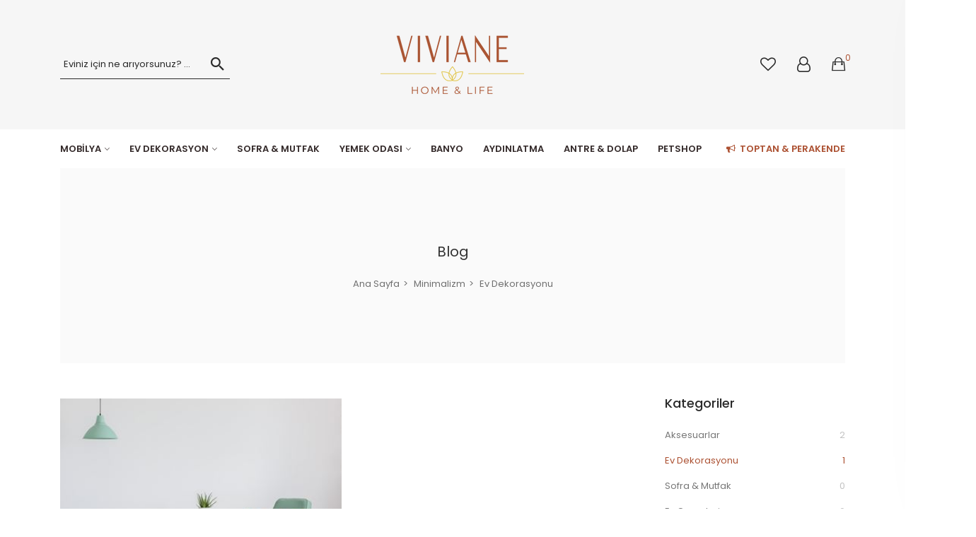

--- FILE ---
content_type: text/html; charset=utf-8
request_url: https://www.viviane.com.tr/blog/ev-dekorasyonu
body_size: 11587
content:



<!doctype html>
<html lang="tr">
<head>
    <meta charset="utf-8" />
    <meta name="viewport" content="width=device-width, initial-scale=1, shrink-to-fit=no" />

    <meta name="author" content="BesaSoft E-Ticaret Sistemleri,bilgi@besasoft.com" />
    <meta name="robots" content="index,follow" />
    <meta name="publisher" content="v10.2" />

    <link rel="shortcut icon" href="/favicon.ico" type="image/x-icon">
    <link rel="icon" href="/favicon.ico" type="image/x-icon">

    <!-- Google Fonts -->
    <link rel="preconnect" href="https://fonts.googleapis.com">
    <link rel="preconnect" href="https://fonts.gstatic.com">
    <link href="https://fonts.googleapis.com/css2?family=Karla:ital,wght@0,400;0,700;1,400;1,700&family=Poppins:ital,wght@0,300;0,400;0,500;0,600;0,700;1,300;1,400;1,500;1,600;1,700&display=swap" rel="stylesheet">

    <title>Ev Dekorasyonu | Viviane Home & Life</title><meta name="description" content="Ev Dekorasyonu"/>
<meta property="og:type" content="website"/><meta property="og:site_name" content="Viviane Home & Life"/><meta property="og:url" content="https://www.viviane.com.tr/blog/ev-dekorasyonu"/><meta property="og:title" content="Ev Dekorasyonu"/><meta property="og:description" content="Ev Dekorasyonu"/><meta name="twitter:url" content="https://www.viviane.com.tr/blog/ev-dekorasyonu"/><meta name="twitter:title" content="Ev Dekorasyonu"/><meta name="twitter:description" content="Ev Dekorasyonu"/><link rel="canonical" href="https://www.viviane.com.tr/blog/ev-dekorasyonu" />

    <link href="/bundles/css?v=cP3-eJFIUr8KPQ4YHYU4BGEEoYCRvwW2QLw27xoG8FM1" rel="stylesheet"/>


    <!-- Meta Pixel Code -->
<script>
!function(f,b,e,v,n,t,s)
{if(f.fbq)return;n=f.fbq=function(){n.callMethod?
n.callMethod.apply(n,arguments):n.queue.push(arguments)};
if(!f._fbq)f._fbq=n;n.push=n;n.loaded=!0;n.version='2.0';
n.queue=[];t=b.createElement(e);t.async=!0;
t.src=v;s=b.getElementsByTagName(e)[0];
s.parentNode.insertBefore(t,s)}(window, document,'script',
'https://connect.facebook.net/en_US/fbevents.js');
fbq('init', '758433056570182');
fbq('track', 'PageView');
</script>
<noscript><img height="1" width="1" style="display:none"
src="https://www.facebook.com/tr?id=758433056570182&ev=PageView&noscript=1"
/></noscript>
<!-- End Meta Pixel Code -->
</head>

<body>
    <!--====================  header area ====================-->
    <div class="header-area header-area--multi-row header-area--multi-row--separate-navigation">
        

        <!--=======  header top wrapper  =======-->
        <div class="header-top-wrapper">
            <div class="container">
                <div class="row">
                    <div class="col-lg-12">
                        <!--=======  header wrapper  =======-->
                        <div class="header-wrapper d-none d-lg-flex">
                            <!-- settings dropdown -->
                            <div class="settings-dropdown-wrapper">
                                <div class="search-form" id="bloodhound">
                                    <input type="search" class="typeahead" name="query" id="query" autocomplete="off" placeholder="Eviniz için ne arıyorsunuz? ...">
                                    <button type="submit"><i class="ion-android-search"></i></button>
                                </div>
                            </div>
                            <!-- logo -->
                            <div class="logo text-center">
                                <a href="/">
                                    <img src="/assets/img/logo.png" class="img-fluid" alt="Viviane Home &amp; Life">
                                </a>
                            </div>

                            <!-- header icon -->
                            <div class="header-icon-wrapper">
                                <ul class="icon-list">
                                    <li>
                                        
                                        <a href="/kullanici/giris" title="Favorilerim">
                                            <i class="fa fa-heart-o"></i>
                                        </a>
                                        
                                    </li>

                                    <li>
                                        <div class="header-settings-icon">
                                            <a data-ismember-exists="False" title="Üye Girişi" class="header-settings-trigger" href="javascript:void(0)" id="btnuyemenu">
                                                <i class="fa fa-user-o"></i></a>
                                            <div class="settings-menu-wrapper" id="settings-menu-wrapper">
                                                <div class="single-settings-block">
                                                    
                                                    <h4 class="title">Üyelik</h4>
                                                    <ul>
                                                        <li><a title="Giriş Yap" href="/kullanici/giris">Giriş Yap</a></li>
                                                        <li><a title="Kayıt Ol" href="/kullanici/kayitol">Kayıt Ol</a></li>
                                                        <li><a title="Şifremi Unuttum" href="/kullanici/sifremiunuttum">Şifremi Unuttum</a></li>
                                                    </ul>

                                                    
                                                </div>
                                            </div>
                                        </div>
                                    </li>
                                    <li>
                                        <div class="header-cart-icon">
                                            <a href="/sepetim" title="Sepetim"><i class="ion-bag"></i>
                                                <span class="counter" data-prop="UrunSayisi">0</span>
                                            </a>
                                        </div>
                                    </li>
                                </ul>
                            </div>
                        </div>
                        <!--=======  End of header wrapper  =======-->

                        <!--=======  mobile navigation area  =======-->

                        <div class="header-mobile-navigation d-block d-lg-none">
                            <div class="row align-items-center">
                                <div class="col-6 col-md-6">
                                    <div class="header-logo">
                                        <a href="/">
                                            <img src="/assets/img/logo.png" class="img-fluid" alt="Viviane Home &amp; Life">
                                        </a>
                                    </div>
                                </div>
                                <div class="col-6 col-md-6">
                                    <div class="mobile-navigation text-end">
                                        <div class="header-icon-wrapper">
                                            <ul class="icon-list justify-content-end">
                                                <li>
                                                    
                                                    <a href="/kullanici/giris" title="Üyelik">
                                                        <i class="fa fa-user-o"></i>
                                                    </a>
                                                    
                                                </li>
                                                <li>
                                                    
                                                    <a href="/kullanici/giris" title="Favorilerim">
                                                        <i class="fa fa-heart-o"></i>
                                                    </a>
                                                    
                                                </li>
                                                <li>
                                                    <div class="header-cart-icon">
                                                        <a href="/sepetim" title="Sepetim"><i class="ion-bag"></i>
                                                            <span class="counter" data-prop="UrunSayisi">0</span></a>
                                                    </div>
                                                </li>
                                                <li>
                                                    <a href="javascript:void(0)" class="mobile-menu-icon"
                                                        id="mobile-menu-trigger"><i class="fa fa-bars"></i></a>
                                                </li>
                                            </ul>
                                        </div>
                                    </div>
                                </div>

                                <div class="col-12 col-md-6">
                                    <div class="offcanvas-mobile-search-area" id="bloodhound">
                                        <input type="search" class="typeahead" placeholder="Eviniz için ne arıyorsunuz ?" name="query" id="query" autocomplete="off">
                                        <button type="submit"><i class="fa fa-search"></i></button>
                                    </div>
                                </div>

                            </div>
                        </div>

                        <!--=======  End of mobile navigation area  =======-->

                    </div>
                </div>
            </div>
        </div>
        <!--=======  End of header top wrapper  =======-->

        <div class="navigation-menu-area d-none d-lg-block">
            <div class="container">
                <div class="row">
                    <div class="col-lg-12">
                        <div class="navigation-menu-wrapper">
                            <nav>
                                <ul>
                                    
                                    <li class="menu-item-has-children">
                                        <a href="/kategori/mobilya">MOBİLYA</a>
                                        <ul class="mega-menu four-column">
                                            

                                            <li><a href="/kategori/bahce-mobilyalari">Bah&#231;e Mobilyaları</a></li>
                                            

                                            <li><a href="/kategori/berjer">Berjer</a></li>
                                            

                                            <li><a href="/kategori/kitaplik">Kitaplık</a></li>
                                            
                                        </ul>
                                    </li>
                                    
                                    <li class="menu-item-has-children">
                                        <a href="/kategori/ev-dekorasyon">EV DEKORASYON</a>
                                        <ul class="mega-menu four-column">
                                            

                                            <li><a href="/kategori/duvar-rafi">Duvar Rafı</a></li>
                                            

                                            <li><a href="/kategori/ev-aksesuarlari">Ev Aksesuarları</a></li>
                                            

                                            <li><a href="/kategori/sehpalar">Sehpalar</a></li>
                                            

                                            <li><a href="/kategori/saraplik">Şaraplık</a></li>
                                            
                                        </ul>
                                    </li>
                                    
                                    <li><a href="/kategori/sofra-mutfak" title="SOFRA &amp; MUTFAK">SOFRA &amp; MUTFAK</a></li>
                                    
                                    <li class="menu-item-has-children">
                                        <a href="/kategori/yemek-odasi">YEMEK ODASI</a>
                                        <ul class="mega-menu four-column">
                                            

                                            <li><a href="/kategori/masa-sandalye-takimi">Masa Sandalye Takımı</a></li>
                                            

                                            <li><a href="/kategori/masa">Masa</a></li>
                                            

                                            <li><a href="/kategori/sandalye">Sandalye</a></li>
                                            
                                        </ul>
                                    </li>
                                    
                                    <li><a href="/kategori/banyo" title="BANYO">BANYO</a></li>
                                    
                                    <li><a href="/kategori/aydinlatma" title="AYDINLATMA">AYDINLATMA</a></li>
                                    
                                    <li><a href="/kategori/antre-dolap" title="ANTRE &amp; DOLAP">ANTRE &amp; DOLAP</a></li>
                                    
                                    <li><a href="/kategori/petshop" title="PETSHOP">PETSHOP</a></li>
                                    
                                    <li class="float-right"><a href="#" class="text-color" title="Toptan & Parakende Satışlar"><i class="fa fa fa-bullhorn"></i>&nbsp;&nbsp;TOPTAN &amp; PERAKENDE</a></li>
                                    
                                </ul>
                            </nav>
                        </div>
                    </div>
                </div>
            </div>
        </div>
        <!--====================  End of header area  ====================-->


        
    <!--====================  breadcrumb area ====================-->
    <div class="breadcrumb-area section-space--half">
        <div class="container wide">
            <div class="row">
                <div class="col-lg-12">
                    <!--=======  breadcrumb wrpapper  =======-->
                    <div class="breadcrumb-wrapper breadcrumb-bg">
                        <!--=======  breadcrumb content  =======-->
                        <div class="breadcrumb-content">
                            
                            <h2 class="breadcrumb-content__title">Blog</h2>
                            
                            <ul class="breadcrumb-content__page-map">
                                
                                <li><a href="/">Ana Sayfa</a></li>
                                
                                <li><a href="/blog">Minimalizm</a></li>
                                
                                <li><a href="/blog/ev-dekorasyonu">Ev Dekorasyonu</a></li>
                                
                            </ul>
                        </div>
                        <!--=======  End of breadcrumb content  =======-->
                    </div>
                    <!--=======  End of breadcrumb wrpapper  =======-->
                </div>
            </div>
        </div>
    </div>
    <!--====================  End of breadcrumb area  ====================-->

    <div class="page-content-area">
        <div class="container ">
            <div></div>
            <div class="row">
                <div class="col-lg-12">
                    <div class="page-wrapper">
                        <div class="page-content-wrapper">
                            <div class="row">
                                <div class="col-lg-3 order-2">
                                    <div class="page-sidebar-wrapper">
                                        <div class="single-sidebar-widget">
                                            <h4 class="single-sidebar-widget__title">Kategoriler</h4>
                                            <ul class="single-sidebar-widget__category-list">
                                                
                                                <li><a href="/blog/aksesuarlar" title="Aksesuarlar" class="">
                                                    Aksesuarlar
                                                    <span class="counter">2</span>
                                                </a></li>
                                                
                                                <li><a href="/blog/ev-dekorasyonu" title="Ev Dekorasyonu" class="active">
                                                    Ev Dekorasyonu
                                                    <span class="counter">1</span>
                                                </a></li>
                                                
                                                <li><a href="/blog/sofra-mutfak" title="Sofra &amp; Mutfak" class="">
                                                    Sofra &amp; Mutfak
                                                    <span class="counter">0</span>
                                                </a></li>
                                                
                                                <li><a href="/blog/ev-gerecleri" title="Ev Gere&#231;leri" class="">
                                                    Ev Gere&#231;leri
                                                    <span class="counter">0</span>
                                                </a></li>
                                                
                                            </ul>
                                        </div>
                                    </div>
                                </div>
                                <div class="col-lg-9 order-1">
                                    <div class="blog-page-content">

                                        
                                        <!-- Blog Listeleme -->
                                        <div class="row">

                                            
                                            <div class="col-md-6">
                                                <!--=======  single blog post  =======-->
                                                <div class="single-blog-post">
                                                    <div class="single-blog-post__image">
                                                        <a href="/blog/ev-dekorasyonu/minimalizm-ve-surdurulebilirlik">
                                                            <img width="370" height="235" src="/uploads/blog/kucuk/minimalizm-ve-surdurulebilirlik.jpg" class="img-fluid" alt="minimalizm-ve-surdurulebilirlik.jpg">
                                                        </a>
                                                    </div>
                                                    <div class="single-blog-post__content">
                                                        <h3 class="title"><a href="/blog/ev-dekorasyonu/minimalizm-ve-surdurulebilirlik">Minimalizm ve S&#252;rd&#252;r&#252;lebilirlik</a></h3>
                                                        <p class="post-meta">
                                                            <span class="date">02 Ağustos 2023</span>
                                                            <span class="separator">|</span> <a href="/blog/ev-dekorasyonu">Ev Dekorasyonu</a>
                                                        </p>
                                                        <p class="short-desc"><p>Günümüzde, minimalist bir yaşam tarzı benimsemek, birçok kişi için içsel huzur ve düzen arayışının bir parçası haline geldi. Evde minimalizm uygulamak, sadece eşyaları azaltmak anlamına gelmez, aynı zamanda bir dizi olumlu etki yaratır. İşte evde minimalist yaşamın sağlayabileceği faydalardan bazıları:</p>

<p></p></p>
                                                        <a href="/blog/ev-dekorasyonu/minimalizm-ve-surdurulebilirlik" class="blog-post-link">Daha Fazla</a>
                                                    </div>
                                                </div>
                                                <!--=======  End of single blog post  =======-->
                                            </div>
                                            
                                            <div class="col-md-12">
                                                
                                            </div>
                                        </div>
                                        
                                        </div>
                                    </div>
                                </div>

                            </div>

                        </div>
                    </div>

                </div>
            </div>
        </div>
    </div>


        <!--====================  newsletter area ====================-->
        <div class="newsletter-area section-space--inner--half">
            <div class="container">
                <div class="row">
                    <div class="col-lg-8 offset-lg-2">
                        <div class="newsletter-wrapper">
                            <p class="small-text">Haber Bülteni Üyeliği</p>
                            <h3 class="title">Kampanyalardan Haberdar Ol!</h3>
                            <p class="short-desc">Hemen E-posta listemize kayıt ol, en güncel kampanyalar, yenilikler ve duyuruları ilk öğrenen sen ol.</p>
                            <div class="newsletter-form">
                                <div id="mc-form" class="mc-form">
                                    <input type="email" placeholder="Eposta adresinizi yazın..." name="txtnewsletter" id="txtnewsletter">
                                    <button type="submit" value="submit" id="newsletter" data-app-target="#txtnewsletter">ONAYLA</button>
                                </div>

                            </div>
                            <!-- mailchimp-alerts Start -->
                            <div class="mailchimp-alerts">
                                <div class="mailchimp-submitting"></div>
                                <!-- mailchimp-submitting end -->
                                <div class="mailchimp-success"></div>
                                <!-- mailchimp-success end -->
                                <div class="mailchimp-error"></div>
                                <!-- mailchimp-error end -->
                            </div>
                            <!-- mailchimp-alerts end -->
                        </div>
                    </div>
                </div>
            </div>
        </div>
        <!--====================  End of newsletter area  ====================-->

        <!--====================  footer area ====================-->
        <div class="footer-area footer-area--light-bg">
            <div class="footer-navigation section-space--inner">
                <div class="container">
                    <div class="row">
                        <div class="col-lg-12">
                            <!--=======  footer navigation wrapper  =======-->
                            <div class="footer-navigation-wrapper">
                                <div class="row">
                                    <div class="col-lg-4 col-md-9">
                                        <!--=======  footer short desc  =======-->
                                        <div class="footer-short-desc">
                                            <div class="image">
                                                <a href="#">
                                                    <img src="/assets/img/logo.png" class="img-fluid" alt="Viviane Home &amp; Life">
                                                </a>
                                            </div>
                                            <p>Kredi Kartı Bilgileriniz 256 Bit SSL Sertifikası ile Korunmaktadır.</p>

                                            <div class="footer-social-section">
                                                <h4 class="social-title">Sosyal Medya'da VIVIANE!</h4>
                                                <ul class="social-link">
                                                    
                                                    <li><a href="/" rel="nofollow" title="Facebook" target="_blank"><i class="fa fa-facebook-square" aria-hidden="true"></i></a></li>
                                                    
                                                    <li><a href="/" rel="nofollow" title="Twitter" target="_blank"><i class="fa fa-twitter" aria-hidden="true"></i></a></li>
                                                    
                                                    <li><a href="/https://www.instagram.com/vivianecomtr/" rel="nofollow" title="Instagram" target="_blank"><i class="fa fa-instagram" aria-hidden="true"></i></a></li>
                                                    
                                                    <li><a href="/" rel="nofollow" title="Pinterest" target="_blank"><i class="fa fa-pinterest" aria-hidden="true"></i></a></li>
                                                    
                                                    <li><a href="/" rel="nofollow" title="Pinterest" target="_blank"><i class="fa fa-youtube" aria-hidden="true"></i></a></li>
                                                    
                                                </ul>
                                            </div>
                                        </div>
                                        <!--=======  End of footer short desc  =======-->
                                    </div>

                                    
                                    <div class="col-lg-3 col-sm-4 d-md-block d-none">
                                        <!--=======  single footer widget  =======-->
                                        <div class="single-footer-widget">
                                            <h3 class="single-footer-widget__title">BİLGİLENDİRME</h3>
                                            <div class="single-footer-widget__content">
                                                <ul class="footer-navigation">
                                                    
                                                    <li><a href="/sayfa/iade-ve-degisim-kosullari" title="İade ve Değişim Koşulları">İade ve Değişim Koşulları</a></li>
                                                    
                                                    <li><a href="/sayfa/teslimat-kosullari" title="Teslimat Koşulları">Teslimat Koşulları</a></li>
                                                    
                                                    <li><a href="/sayfa/uyelik-sozlesmesi" title="&#220;yelik S&#246;zleşmesi">&#220;yelik S&#246;zleşmesi</a></li>
                                                    
                                                    <li><a href="/sayfa/satis-sozlesmesi" title="Satış S&#246;zleşmesi">Satış S&#246;zleşmesi</a></li>
                                                    
                                                    <li><a href="/sayfa/gizlilik-politikasi" title="Gizlilik Politikası">Gizlilik Politikası</a></li>
                                                    
                                                    <li><a href="/sayfa/kisisel-verilerin-korunmasi" title="Kişisel Verilerin Korunması">Kişisel Verilerin Korunması</a></li>
                                                    
                                                </ul>
                                            </div>
                                        </div>
                                        <!--=======  End of single footer widget  =======-->
                                    </div>

                                    <div class="col-lg-3 col-md-6  d-md-none d-block">
                                        <button class="accordion-footer" type="button" data-toggle="collapse" data-target="#BİLGİLENDİRME" aria-expanded="false" aria-controls="collapseExample">
                                            BİLGİLENDİRME
                                        </button>
                                        <div class="collapse" id="BİLGİLENDİRME">
                                            <ul class="accordion-list">
                                                
                                                <li><a title="İade ve Değişim Koşulları" href="/sayfa/iade-ve-degisim-kosullari">İade ve Değişim Koşulları</a></li>
                                                
                                                <li><a title="Teslimat Koşulları" href="/sayfa/teslimat-kosullari">Teslimat Koşulları</a></li>
                                                
                                                <li><a title="&#220;yelik S&#246;zleşmesi" href="/sayfa/uyelik-sozlesmesi">&#220;yelik S&#246;zleşmesi</a></li>
                                                
                                                <li><a title="Satış S&#246;zleşmesi" href="/sayfa/satis-sozlesmesi">Satış S&#246;zleşmesi</a></li>
                                                
                                                <li><a title="Gizlilik Politikası" href="/sayfa/gizlilik-politikasi">Gizlilik Politikası</a></li>
                                                
                                                <li><a title="Kişisel Verilerin Korunması" href="/sayfa/kisisel-verilerin-korunmasi">Kişisel Verilerin Korunması</a></li>
                                                
                                            </ul>
                                        </div>
                                    </div>

                                    
                                    <div class="col-lg-3 col-sm-4 d-md-block d-none">
                                        <!--=======  single footer widget  =======-->
                                        <div class="single-footer-widget">
                                            <h3 class="single-footer-widget__title">KURUMSAL</h3>
                                            <div class="single-footer-widget__content">
                                                <ul class="footer-navigation">
                                                    
                                                    <li><a href="/" title="Ana Sayfa">Ana Sayfa</a></li>
                                                    
                                                    <li><a href="/sayfa/hakkimizda" title="Hakkımızda">Hakkımızda</a></li>
                                                    
                                                    <li><a href="/blog" title="Minimalizm">Minimalizm</a></li>
                                                    
                                                    <li><a href="/iletisim" title="İletişim">İletişim</a></li>
                                                    
                                                </ul>
                                            </div>
                                        </div>
                                        <!--=======  End of single footer widget  =======-->
                                    </div>

                                    <div class="col-lg-3 col-md-6  d-md-none d-block">
                                        <button class="accordion-footer" type="button" data-toggle="collapse" data-target="#KURUMSAL" aria-expanded="false" aria-controls="collapseExample">
                                            KURUMSAL
                                        </button>
                                        <div class="collapse" id="KURUMSAL">
                                            <ul class="accordion-list">
                                                
                                                <li><a title="Ana Sayfa" href="/">Ana Sayfa</a></li>
                                                
                                                <li><a title="Hakkımızda" href="/sayfa/hakkimizda">Hakkımızda</a></li>
                                                
                                                <li><a title="Minimalizm" href="/blog">Minimalizm</a></li>
                                                
                                                <li><a title="İletişim" href="/iletisim">İletişim</a></li>
                                                
                                            </ul>
                                        </div>
                                    </div>

                                    
                                    


                                    <div class="col-lg-2 col-sm-4 d-md-block d-none">
                                        <!--=======  single footer widget  =======-->
                                        <div class="single-footer-widget">
                                            <h3 class="single-footer-widget__title">HIZLI ERİŞİM</h3>
                                            <div class="single-footer-widget__content">
                                                <ul class="footer-navigation">
                                                    
                                                    <li><a title="Giriş Yap" href="/kullanici/giris">Giriş Yap</a></li>
                                                    <li><a title="Kayıt Ol" href="/kullanici/kayitol">Kayıt Ol</a></li>
                                                    <li><a title="Şifremi Unuttum" href="/kullanici/sifremiunuttum">Şifremi Unuttum</a></li>
                                                    
                                                    <li><a title="Sepetim" href="/sepetim">Sepetim</a></li>
                                                    <li><a title="Sipariş Takibi" href="/siparis/takip">Sipariş Takibi</a></li>
                                                </ul>
                                            </div>
                                        </div>
                                        <!--=======  End of single footer widget  =======-->
                                    </div>
                                    <div class="col-lg-2 col-sm-4 d-md-none d-block">
                                        <button class="accordion-footer" type="button" data-toggle="collapse" data-target="#collapseExample" aria-expanded="false" aria-controls="collapseExample">
                                            HIZLI ERİŞİM
                                        </button>

                                        <div class="collapse" id="collapseExample">
                                            <ul class="accordion-list">
                                                
                                                <li><a title="Giriş Yap" href="/kullanici/giris">Giriş Yap</a></li>
                                                <li><a title="Kayıt Ol" href="/kullanici/kayitol">Kayıt Ol</a></li>
                                                <li><a title="Şifremi Unuttum" href="/kullanici/sifremiunuttum">Şifremi Unuttum</a></li>
                                                
                                                <li><a title="Sepetim" href="/sepetim">Sepetim</a></li>
                                                <li><a title="Sipariş Takip" href="/siparis/takip">Sipariş Takibi</a></li>
                                            </ul>
                                        </div>
                                    </div>
                                </div>
                            </div>
                            <!--=======  End of footer navigation wrapper  =======-->
                        </div>
                    </div>
                </div>
            </div>

            <div class="footer-copyright">
                <div class="container wide">
                    <div class="row">
                        <div class="col-lg-12">
                            <div class="footer-copyright-wrapper footer-copyright-wrapper--default-footer">
                                <div class="container">
                                    <div class="row align-items-center no-gutters">

                                        <div class="col-md-8">
                                            <div class="copyright-text">
                                                &copy;  
                                            <script>
                                                document.write(new Date().getFullYear());
                                            </script>
                                                <a href="/">Viviane Home & Life</a>  <i class="fa fa-angle-right"></i>Bu site, <a href="https://www.besasoft.com/" target="_blank">BesaSoft</a> E-Ticaret Sistemleri ile hazırlanmıştır. 
                                            </div>
                                        </div>


                                        <div class="col-md-4">
                                            <div class="copyright-navigation-wrapper">
                                                <ul class="copyright-nav">
                                                    <li>
                                                        <img src="/assets/img/iyzico.jpg" alt="Viviane Home &amp; Life"></li>
                                                </ul>
                                            </div>
                                        </div>


                                    </div>
                                </div>
                            </div>
                        </div>
                    </div>
                </div>
            </div>
        </div>
        <!--====================  End of footer area  ====================-->


        <div class="offcanvas-mobile-menu" id="offcanvas-mobile-menu">
            <a href="javascript:void(0)" class="offcanvas-menu-close" id="offcanvas-menu-close-trigger">
                <i class="ion-android-close"></i>
            </a>

            <div class="offcanvas-wrapper">

                <div class="offcanvas-inner-content">
                    <nav class="offcanvas-navigation">
                        <ul>
                            
                            <li class="menu-item-has-children"><a href="#">MOBİLYA</a>
                                <ul class="sub-menu">
                                    

                                    <li><a href="/kategori/bahce-mobilyalari">Bah&#231;e Mobilyaları</a></li>
                                    

                                    <li><a href="/kategori/berjer">Berjer</a></li>
                                    

                                    <li><a href="/kategori/kitaplik">Kitaplık</a></li>
                                    
                                </ul>
                            </li>
                            
                            <li class="menu-item-has-children"><a href="#">EV DEKORASYON</a>
                                <ul class="sub-menu">
                                    

                                    <li><a href="/kategori/duvar-rafi">Duvar Rafı</a></li>
                                    

                                    <li><a href="/kategori/ev-aksesuarlari">Ev Aksesuarları</a></li>
                                    

                                    <li><a href="/kategori/sehpalar">Sehpalar</a></li>
                                    

                                    <li><a href="/kategori/saraplik">Şaraplık</a></li>
                                    
                                </ul>
                            </li>
                            
                            <li><a href="/kategori/sofra-mutfak" title="SOFRA &amp; MUTFAK">SOFRA &amp; MUTFAK</a></li>
                            
                            <li class="menu-item-has-children"><a href="#">YEMEK ODASI</a>
                                <ul class="sub-menu">
                                    

                                    <li><a href="/kategori/masa-sandalye-takimi">Masa Sandalye Takımı</a></li>
                                    

                                    <li><a href="/kategori/masa">Masa</a></li>
                                    

                                    <li><a href="/kategori/sandalye">Sandalye</a></li>
                                    
                                </ul>
                            </li>
                            
                            <li><a href="/kategori/banyo" title="BANYO">BANYO</a></li>
                            
                            <li><a href="/kategori/aydinlatma" title="AYDINLATMA">AYDINLATMA</a></li>
                            
                            <li><a href="/kategori/antre-dolap" title="ANTRE &amp; DOLAP">ANTRE &amp; DOLAP</a></li>
                            
                            <li><a href="/kategori/petshop" title="PETSHOP">PETSHOP</a></li>
                            


                        </ul>
                    </nav>

                    <div class="offcanvas-settings">
                        <nav class="offcanvas-navigation">
                            <ul>
                                <li class="menu-item-has-children">
                                    <a data-ismember-exists="False" href="#" title="Üye Girişi">&#220;ye Girişi</a>
                                    
                                    <ul class="sub-menu">
                                        <li><a title="Giriş Yap" href="/kullanici/giris">Giriş Yap</a></li>
                                        <li><a title="Kayıt Ol" href="/kullanici/kayitol">Kayıt Ol</a></li>
                                        <li><a title="Şifremi Unuttum" href="/kullanici/sifremiunuttum">Şifremi Unuttum</a></li>
                                    </ul>
                                    
                              
                                </li>
                            </ul>
                        </nav>
                    </div>

                    <div class="offcanvas-widget-area">
                        <div class="off-canvas-contact-widget">
                            <div class="header-contact-info">
                                <ul class="header-contact-info__list">
                                    <li><i class="ion-android-phone-portrait"></i><a href="tel:05411175374"><span data-masktype="phone">05411175374</span></a></li>
                                    <li><i class="ion-android-mail"></i><a href="mailto:info@viviane.com.tr">info@viviane.com.tr</a></li>
                                </ul>
                            </div>
                        </div>
                        <!--Off Canvas Widget Social Start-->
                        <div class="off-canvas-widget-social">
                            
                            <a href="/" target="_blank">
                                <i class="fa fa-facebook"></i></a>
                            
                            <a href="/" target="_blank">
                                <i class="fa fa-twitter"></i></a>
                            
                            <a href="/" target="_blank">
                                <i class="fa fa-pinterest"></i></a>
                            
                            <a href="/https://www.instagram.com/vivianecomtr/" target="_blank">
                                <i class="fa fa-instagram"></i></a>
                            
                            <a class="yt" href="/" target="_blank">
                                <i class="fa fa-youtube-play"></i></a>
                            
                        </div>
                        <!--Off Canvas Widget Social End-->
                    </div>
                </div>
            </div>

        </div>

        <!--=======  End of offcanvas mobile menu  =======-->

        <!-- scroll to top  -->
        <div id="scroll-top">
            <span>YUKARI</span><i class="ion-chevron-right"></i><i class="ion-chevron-right"></i>
        </div>
        <!-- end of scroll to top -->


        <!-- MODAL UYARI -->
        <div class="modal fade" id="modal_alert" tabindex="-1" role="dialog" aria-hidden="true">
            <div class="modal-dialog modal-dialog-centered" role="document">
                <div class="modal-content">
                    <div class="modal-header">
                        <h3 class="modal-title" style="font-size: 18px" id="exampleModalCenterTitle">Modal title</h3>
                        <button type="button" class="btn-modal-alert-dismis close" data-dismiss="modal" aria-label="Close">
                            <span aria-hidden="true">&times;</span>
                        </button>
                    </div>
                    <div class="modal-body">
                        Bilgi
                    </div>
                    <div class="modal-footer">
                        <button type="button" class="btn btn-dark btn-modal-alert-dismis" data-dismiss="modal">TAMAM</button>
                    </div>
                </div>
            </div>
        </div>

        <!-- LOADER -->
        <div class="loading" id="pageloading" style="display: none;">Yükleniyor&#8230;</div>

        <script src="/bundles/js?v=epvJSVZ_2V-C4Cfwsp0MsaIJxnmT31Hhtqn8fwUI1-E1"></script>



        <!-- JavaScript Global -->
        <script type="text/javascript">
            $(function () {
                // ToolTips
                $('[data-toggle="tooltip"]').tooltip();


                // Elements
                var btnKullaniciMenu = $('#btnuyemenu');
                var btnNewsletter = $('#newsletter');
                var favoriBtnEkle = $('a[data-button-name="favoriekle"]');

                // Favorilerim Ekle
                favoriBtnEkle.on('click', function (e) {
                    e.preventDefault();
                    var owner = $(this);
                    var isexists = (btnKullaniciMenu.attr("data-ismember-exists").toLowerCase() === 'true');
                    if (isexists === true) {
                        Sad.Ajax.Post({
                            "handler": "Favorilerim",
                            "data": { "id": parseInt(owner.data("app-favori-urunid")) },
                            "ok": function (result) {
                                if (!result.Ok) {
                                    Sad.Modal.Alerts.Error(result.Msg);
                                } else {
                                    Sad.Modal.Alerts.Success(result.Msg);
                                }
                            }
                        });
                    } else {
                        Sad.Modal.Alerts.Warning("Bu ürünü Favorilerinize ekleyebilmeniz için <strong>GİRİŞ</strong> yapmanız gerekmektedir.");
                    }
                });

                // E-Bülten
                btnNewsletter.on('click', function () {
                    var target = $($(this).data("app-target"));
                    var mail = $.trim(target.val());
                    if (mail.indexOf('@') == -1 || mail.indexOf('.') == -1) {
                        Sad.Modal.Alerts.Warning("Geçersiz e-mail adresi.");
                        return;
                    }
                    Sad.Ajax.Post({
                        "handler": "EBulten",
                        "data": { "mail": mail },
                        "ok": function (result) {
                            if (!result.Ok) {
                                Sad.Modal.Alerts.Error(result.Msg);
                            } else {
                                target.val("");
                                Sad.Modal.Alerts.Success(result.Msg);
                            }
                        }
                    });
                });



                // Ürün Arama
                var productSearch = new Bloodhound({
                    datumTokenizer: Bloodhound.tokenizers.obj.whitespace('p', 's'),
                    queryTokenizer: Bloodhound.tokenizers.whitespace,
                    prefetch: { url: '/uploads/arama/urunler.json', cache: false }
                });
                var isRedirect = false;
                $('.typeahead').typeahead({ hint: false, highlight: true, minLength: 1 },
                    {
                        name: 'productSearch',
                        limit: 10,
                        display: 'p',
                        source: productSearch
                    }).on('typeahead:select', function (ev, suggestion) {
                        if (!isRedirect) {
                            if (typeof (suggestion) == "object") {
                                isRedirect = true;
                                Sad.Loading.Redirect("/urun/" + suggestion.u);
                            }
                        }
                    });
            });
        </script>

        <script>
            $(function () {
                // Masks
                $('span[data-masktype="phone"]').inputmask({ 'mask': '9 (999) 999 99 99', 'removeMaskOnSubmit': true, 'autoUnmask': true });
            });
        </script>

        

        
    <script>
        $(function () {
            var btnYorumYap = $("#btn_yorumyap");
            btnYorumYap.on('click', function () {
                var container = $("#YorumYapContainer");
                var formItems = container.find('input,select,textarea').serializeArray();
                var _t = [];
                for (var i = 0; i < formItems.length; i++) {
                    var item = formItems[i];
                    if (item.name == "Puan" && item.value == "0") {
                        _t.push(locale.comments.required.score);
                    }
                    else if (item.name == "Baslik" && item.value.length < 3) {
                        _t.push(locale.comments.required.title);
                    }
                    else if (item.name == "Detaylar" && item.value.length < 3) {
                        _t.push(locale.comments.required.detail);
                    }
                }
                if (_t.length > 0) {
                    Sad.Modal.Alerts.Warning(_t.join("<br/>"));
                    return;
                }

                Sad.Ajax.Post({
                    "handler": "UyeBlogYorumYap",
                    "data": formItems,
                    "ok": function (result) {
                        if (!result.Ok) {
                            Sad.Modal.Alerts.Error(result.Msg);
                        } else {
                            Sad.Modal.Alerts.Success(result.Msg);
                            container.find('input,select,textarea').each(function () {
                                var o = $(this);
                                if (o.is("select")) {
                                    o.val("0");
                                } else {
                                    o.val("");
                                }
                            });
                        }
                    }
                });
            });

        });
    </script>

</body>
</html>
